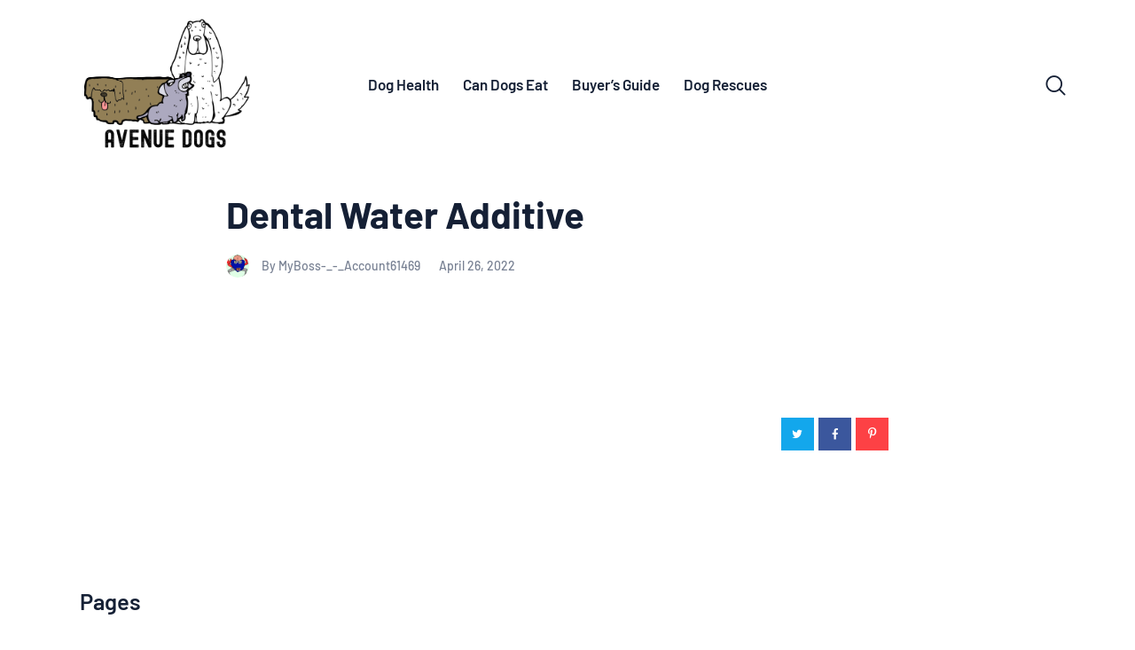

--- FILE ---
content_type: text/html; charset=UTF-8
request_url: https://avenuedogs.com/wpadcenter-ads/dental-water-additive
body_size: 13740
content:
<!DOCTYPE html>
<html dir="ltr" lang="en-US" prefix="og: https://ogp.me/ns#" prefix="og: https://ogp.me/ns#" class="no-js
									 scheme_default										">
<head>
			<meta charset="UTF-8">
		<meta name="viewport" content="width=device-width, initial-scale=1, maximum-scale=1">
		<meta name="format-detection" content="telephone=no">
		<link rel="profile" href="//gmpg.org/xfn/11">
		<link rel="pingback" href="https://avenuedogs.com/xmlrpc.php">
		
		<!-- All in One SEO 4.5.7.2 - aioseo.com -->
		<meta name="robots" content="max-image-preview:large" />
		<link rel="canonical" href="https://avenuedogs.com/wpadcenter-ads/dental-water-additive" />
		<meta name="generator" content="All in One SEO (AIOSEO) 4.5.7.2" />
		<meta property="og:locale" content="en_US" />
		<meta property="og:site_name" content="Avenue Dogs - Avenue Dogs" />
		<meta property="og:type" content="article" />
		<meta property="og:title" content="Dental Water Additive - Avenue Dogs" />
		<meta property="og:url" content="https://avenuedogs.com/wpadcenter-ads/dental-water-additive" />
		<meta property="og:image" content="https://avenuedogs.com/wp-content/uploads/2020/02/cropped-Avenue-Dogs.png" />
		<meta property="og:image:secure_url" content="https://avenuedogs.com/wp-content/uploads/2020/02/cropped-Avenue-Dogs.png" />
		<meta property="og:image:width" content="1080" />
		<meta property="og:image:height" content="759" />
		<meta property="article:published_time" content="2022-04-26T18:02:20+00:00" />
		<meta property="article:modified_time" content="2022-04-26T18:02:20+00:00" />
		<meta name="twitter:card" content="summary_large_image" />
		<meta name="twitter:title" content="Dental Water Additive - Avenue Dogs" />
		<meta name="twitter:image" content="https://avenuedogs.com/wp-content/uploads/2020/02/cropped-Avenue-Dogs.png" />
		<script type="application/ld+json" class="aioseo-schema">
			{"@context":"https:\/\/schema.org","@graph":[{"@type":"BreadcrumbList","@id":"https:\/\/avenuedogs.com\/wpadcenter-ads\/dental-water-additive#breadcrumblist","itemListElement":[{"@type":"ListItem","@id":"https:\/\/avenuedogs.com\/#listItem","position":1,"name":"Home","item":"https:\/\/avenuedogs.com\/","nextItem":"https:\/\/avenuedogs.com\/wpadcenter-ads\/dental-water-additive#listItem"},{"@type":"ListItem","@id":"https:\/\/avenuedogs.com\/wpadcenter-ads\/dental-water-additive#listItem","position":2,"name":"Dental Water Additive","previousItem":"https:\/\/avenuedogs.com\/#listItem"}]},{"@type":"Organization","@id":"https:\/\/avenuedogs.com\/#organization","name":"Avenue Dogs","url":"https:\/\/avenuedogs.com\/","logo":{"@type":"ImageObject","url":"https:\/\/avenuedogs.com\/wp-content\/uploads\/2020\/02\/cropped-Avenue-Dogs.png","@id":"https:\/\/avenuedogs.com\/wpadcenter-ads\/dental-water-additive\/#organizationLogo","width":1080,"height":759},"image":{"@id":"https:\/\/avenuedogs.com\/#organizationLogo"}},{"@type":"WebPage","@id":"https:\/\/avenuedogs.com\/wpadcenter-ads\/dental-water-additive#webpage","url":"https:\/\/avenuedogs.com\/wpadcenter-ads\/dental-water-additive","name":"Dental Water Additive - Avenue Dogs","inLanguage":"en-US","isPartOf":{"@id":"https:\/\/avenuedogs.com\/#website"},"breadcrumb":{"@id":"https:\/\/avenuedogs.com\/wpadcenter-ads\/dental-water-additive#breadcrumblist"},"datePublished":"2022-04-26T12:02:20-06:00","dateModified":"2022-04-26T12:02:20-06:00"},{"@type":"WebSite","@id":"https:\/\/avenuedogs.com\/#website","url":"https:\/\/avenuedogs.com\/","name":"Avenue Dogs","description":"Avenue Dogs","inLanguage":"en-US","publisher":{"@id":"https:\/\/avenuedogs.com\/#organization"}}]}
		</script>
		<!-- All in One SEO -->


<!-- Search Engine Optimization by Rank Math - https://rankmath.com/ -->
<title>Dental Water Additive - Avenue Dogs</title>
<meta name="robots" content="follow, index, max-snippet:-1, max-video-preview:-1, max-image-preview:large"/>
<link rel="canonical" href="https://avenuedogs.com/wpadcenter-ads/dental-water-additive" />
<meta property="og:locale" content="en_US" />
<meta property="og:type" content="article" />
<meta property="og:title" content="Dental Water Additive - Avenue Dogs" />
<meta property="og:url" content="https://avenuedogs.com/wpadcenter-ads/dental-water-additive" />
<meta property="og:site_name" content="Avenue Dogs" />
<meta name="twitter:card" content="summary_large_image" />
<meta name="twitter:title" content="Dental Water Additive - Avenue Dogs" />
<!-- /Rank Math WordPress SEO plugin -->

<link rel='dns-prefetch' href='//a.omappapi.com' />
<link rel='dns-prefetch' href='//fonts.googleapis.com' />
<link rel="alternate" type="application/rss+xml" title="Avenue Dogs &raquo; Feed" href="https://avenuedogs.com/feed" />
<link rel="alternate" type="application/rss+xml" title="Avenue Dogs &raquo; Comments Feed" href="https://avenuedogs.com/comments/feed" />
<meta property="og:url" content="https://avenuedogs.com/wpadcenter-ads/dental-water-additive "/>
			<meta property="og:title" content="Dental Water Additive" />
			<meta property="og:description" content="" />  
			<meta property="og:type" content="article" />		<!-- This site uses the Google Analytics by MonsterInsights plugin v9.11.1 - Using Analytics tracking - https://www.monsterinsights.com/ -->
							<script src="//www.googletagmanager.com/gtag/js?id=G-4E31PJK12W"  data-cfasync="false" data-wpfc-render="false" type="text/javascript" async></script>
			<script data-cfasync="false" data-wpfc-render="false" type="text/javascript">
				var mi_version = '9.11.1';
				var mi_track_user = true;
				var mi_no_track_reason = '';
								var MonsterInsightsDefaultLocations = {"page_location":"https:\/\/avenuedogs.com\/wpadcenter-ads\/dental-water-additive\/"};
								if ( typeof MonsterInsightsPrivacyGuardFilter === 'function' ) {
					var MonsterInsightsLocations = (typeof MonsterInsightsExcludeQuery === 'object') ? MonsterInsightsPrivacyGuardFilter( MonsterInsightsExcludeQuery ) : MonsterInsightsPrivacyGuardFilter( MonsterInsightsDefaultLocations );
				} else {
					var MonsterInsightsLocations = (typeof MonsterInsightsExcludeQuery === 'object') ? MonsterInsightsExcludeQuery : MonsterInsightsDefaultLocations;
				}

								var disableStrs = [
										'ga-disable-G-4E31PJK12W',
									];

				/* Function to detect opted out users */
				function __gtagTrackerIsOptedOut() {
					for (var index = 0; index < disableStrs.length; index++) {
						if (document.cookie.indexOf(disableStrs[index] + '=true') > -1) {
							return true;
						}
					}

					return false;
				}

				/* Disable tracking if the opt-out cookie exists. */
				if (__gtagTrackerIsOptedOut()) {
					for (var index = 0; index < disableStrs.length; index++) {
						window[disableStrs[index]] = true;
					}
				}

				/* Opt-out function */
				function __gtagTrackerOptout() {
					for (var index = 0; index < disableStrs.length; index++) {
						document.cookie = disableStrs[index] + '=true; expires=Thu, 31 Dec 2099 23:59:59 UTC; path=/';
						window[disableStrs[index]] = true;
					}
				}

				if ('undefined' === typeof gaOptout) {
					function gaOptout() {
						__gtagTrackerOptout();
					}
				}
								window.dataLayer = window.dataLayer || [];

				window.MonsterInsightsDualTracker = {
					helpers: {},
					trackers: {},
				};
				if (mi_track_user) {
					function __gtagDataLayer() {
						dataLayer.push(arguments);
					}

					function __gtagTracker(type, name, parameters) {
						if (!parameters) {
							parameters = {};
						}

						if (parameters.send_to) {
							__gtagDataLayer.apply(null, arguments);
							return;
						}

						if (type === 'event') {
														parameters.send_to = monsterinsights_frontend.v4_id;
							var hookName = name;
							if (typeof parameters['event_category'] !== 'undefined') {
								hookName = parameters['event_category'] + ':' + name;
							}

							if (typeof MonsterInsightsDualTracker.trackers[hookName] !== 'undefined') {
								MonsterInsightsDualTracker.trackers[hookName](parameters);
							} else {
								__gtagDataLayer('event', name, parameters);
							}
							
						} else {
							__gtagDataLayer.apply(null, arguments);
						}
					}

					__gtagTracker('js', new Date());
					__gtagTracker('set', {
						'developer_id.dZGIzZG': true,
											});
					if ( MonsterInsightsLocations.page_location ) {
						__gtagTracker('set', MonsterInsightsLocations);
					}
										__gtagTracker('config', 'G-4E31PJK12W', {"forceSSL":"true","link_attribution":"true"} );
										window.gtag = __gtagTracker;										(function () {
						/* https://developers.google.com/analytics/devguides/collection/analyticsjs/ */
						/* ga and __gaTracker compatibility shim. */
						var noopfn = function () {
							return null;
						};
						var newtracker = function () {
							return new Tracker();
						};
						var Tracker = function () {
							return null;
						};
						var p = Tracker.prototype;
						p.get = noopfn;
						p.set = noopfn;
						p.send = function () {
							var args = Array.prototype.slice.call(arguments);
							args.unshift('send');
							__gaTracker.apply(null, args);
						};
						var __gaTracker = function () {
							var len = arguments.length;
							if (len === 0) {
								return;
							}
							var f = arguments[len - 1];
							if (typeof f !== 'object' || f === null || typeof f.hitCallback !== 'function') {
								if ('send' === arguments[0]) {
									var hitConverted, hitObject = false, action;
									if ('event' === arguments[1]) {
										if ('undefined' !== typeof arguments[3]) {
											hitObject = {
												'eventAction': arguments[3],
												'eventCategory': arguments[2],
												'eventLabel': arguments[4],
												'value': arguments[5] ? arguments[5] : 1,
											}
										}
									}
									if ('pageview' === arguments[1]) {
										if ('undefined' !== typeof arguments[2]) {
											hitObject = {
												'eventAction': 'page_view',
												'page_path': arguments[2],
											}
										}
									}
									if (typeof arguments[2] === 'object') {
										hitObject = arguments[2];
									}
									if (typeof arguments[5] === 'object') {
										Object.assign(hitObject, arguments[5]);
									}
									if ('undefined' !== typeof arguments[1].hitType) {
										hitObject = arguments[1];
										if ('pageview' === hitObject.hitType) {
											hitObject.eventAction = 'page_view';
										}
									}
									if (hitObject) {
										action = 'timing' === arguments[1].hitType ? 'timing_complete' : hitObject.eventAction;
										hitConverted = mapArgs(hitObject);
										__gtagTracker('event', action, hitConverted);
									}
								}
								return;
							}

							function mapArgs(args) {
								var arg, hit = {};
								var gaMap = {
									'eventCategory': 'event_category',
									'eventAction': 'event_action',
									'eventLabel': 'event_label',
									'eventValue': 'event_value',
									'nonInteraction': 'non_interaction',
									'timingCategory': 'event_category',
									'timingVar': 'name',
									'timingValue': 'value',
									'timingLabel': 'event_label',
									'page': 'page_path',
									'location': 'page_location',
									'title': 'page_title',
									'referrer' : 'page_referrer',
								};
								for (arg in args) {
																		if (!(!args.hasOwnProperty(arg) || !gaMap.hasOwnProperty(arg))) {
										hit[gaMap[arg]] = args[arg];
									} else {
										hit[arg] = args[arg];
									}
								}
								return hit;
							}

							try {
								f.hitCallback();
							} catch (ex) {
							}
						};
						__gaTracker.create = newtracker;
						__gaTracker.getByName = newtracker;
						__gaTracker.getAll = function () {
							return [];
						};
						__gaTracker.remove = noopfn;
						__gaTracker.loaded = true;
						window['__gaTracker'] = __gaTracker;
					})();
									} else {
										console.log("");
					(function () {
						function __gtagTracker() {
							return null;
						}

						window['__gtagTracker'] = __gtagTracker;
						window['gtag'] = __gtagTracker;
					})();
									}
			</script>
							<!-- / Google Analytics by MonsterInsights -->
		<script data-optimized="1" type="text/javascript">window._wpemojiSettings={"baseUrl":"https:\/\/s.w.org\/images\/core\/emoji\/14.0.0\/72x72\/","ext":".png","svgUrl":"https:\/\/s.w.org\/images\/core\/emoji\/14.0.0\/svg\/","svgExt":".svg","source":{"concatemoji":"https:\/\/avenuedogs.com\/wp-includes\/js\/wp-emoji-release.min.js?ver=6.4.7"}};
/*! This file is auto-generated */
!function(i,n){var o,s,e;function c(e){try{var t={supportTests:e,timestamp:(new Date).valueOf()};sessionStorage.setItem(o,JSON.stringify(t))}catch(e){}}function p(e,t,n){e.clearRect(0,0,e.canvas.width,e.canvas.height),e.fillText(t,0,0);var t=new Uint32Array(e.getImageData(0,0,e.canvas.width,e.canvas.height).data),r=(e.clearRect(0,0,e.canvas.width,e.canvas.height),e.fillText(n,0,0),new Uint32Array(e.getImageData(0,0,e.canvas.width,e.canvas.height).data));return t.every(function(e,t){return e===r[t]})}function u(e,t,n){switch(t){case"flag":return n(e,"\ud83c\udff3\ufe0f\u200d\u26a7\ufe0f","\ud83c\udff3\ufe0f\u200b\u26a7\ufe0f")?!1:!n(e,"\ud83c\uddfa\ud83c\uddf3","\ud83c\uddfa\u200b\ud83c\uddf3")&&!n(e,"\ud83c\udff4\udb40\udc67\udb40\udc62\udb40\udc65\udb40\udc6e\udb40\udc67\udb40\udc7f","\ud83c\udff4\u200b\udb40\udc67\u200b\udb40\udc62\u200b\udb40\udc65\u200b\udb40\udc6e\u200b\udb40\udc67\u200b\udb40\udc7f");case"emoji":return!n(e,"\ud83e\udef1\ud83c\udffb\u200d\ud83e\udef2\ud83c\udfff","\ud83e\udef1\ud83c\udffb\u200b\ud83e\udef2\ud83c\udfff")}return!1}function f(e,t,n){var r="undefined"!=typeof WorkerGlobalScope&&self instanceof WorkerGlobalScope?new OffscreenCanvas(300,150):i.createElement("canvas"),a=r.getContext("2d",{willReadFrequently:!0}),o=(a.textBaseline="top",a.font="600 32px Arial",{});return e.forEach(function(e){o[e]=t(a,e,n)}),o}function t(e){var t=i.createElement("script");t.src=e,t.defer=!0,i.head.appendChild(t)}"undefined"!=typeof Promise&&(o="wpEmojiSettingsSupports",s=["flag","emoji"],n.supports={everything:!0,everythingExceptFlag:!0},e=new Promise(function(e){i.addEventListener("DOMContentLoaded",e,{once:!0})}),new Promise(function(t){var n=function(){try{var e=JSON.parse(sessionStorage.getItem(o));if("object"==typeof e&&"number"==typeof e.timestamp&&(new Date).valueOf()<e.timestamp+604800&&"object"==typeof e.supportTests)return e.supportTests}catch(e){}return null}();if(!n){if("undefined"!=typeof Worker&&"undefined"!=typeof OffscreenCanvas&&"undefined"!=typeof URL&&URL.createObjectURL&&"undefined"!=typeof Blob)try{var e="postMessage("+f.toString()+"("+[JSON.stringify(s),u.toString(),p.toString()].join(",")+"));",r=new Blob([e],{type:"text/javascript"}),a=new Worker(URL.createObjectURL(r),{name:"wpTestEmojiSupports"});return void(a.onmessage=function(e){c(n=e.data),a.terminate(),t(n)})}catch(e){}c(n=f(s,u,p))}t(n)}).then(function(e){for(var t in e)n.supports[t]=e[t],n.supports.everything=n.supports.everything&&n.supports[t],"flag"!==t&&(n.supports.everythingExceptFlag=n.supports.everythingExceptFlag&&n.supports[t]);n.supports.everythingExceptFlag=n.supports.everythingExceptFlag&&!n.supports.flag,n.DOMReady=!1,n.readyCallback=function(){n.DOMReady=!0}}).then(function(){return e}).then(function(){var e;n.supports.everything||(n.readyCallback(),(e=n.source||{}).concatemoji?t(e.concatemoji):e.wpemoji&&e.twemoji&&(t(e.twemoji),t(e.wpemoji)))}))}((window,document),window._wpemojiSettings)</script>

<link data-optimized="2" rel="stylesheet" href="https://avenuedogs.com/wp-content/litespeed/css/663baf29d406008223f105054061a84a.css?ver=d3e6a" />




































<script type="text/javascript" src="https://avenuedogs.com/wp-includes/js/jquery/jquery.min.js?ver=3.7.1" id="jquery-core-js"></script>
<script data-optimized="1" type="text/javascript" src="https://avenuedogs.com/wp-content/litespeed/js/b4ea5763315dde0d6a26d04c777c2555.js?ver=f308d" id="jquery-migrate-js"></script>
<script type="text/javascript" src="https://avenuedogs.com/wp-content/plugins/google-analytics-for-wordpress/assets/js/frontend-gtag.min.js?ver=9.11.1" id="monsterinsights-frontend-script-js" async="async" data-wp-strategy="async"></script>
<script data-cfasync="false" data-wpfc-render="false" type="text/javascript" id='monsterinsights-frontend-script-js-extra'>/* <![CDATA[ */
var monsterinsights_frontend = {"js_events_tracking":"true","download_extensions":"doc,pdf,ppt,zip,xls,docx,pptx,xlsx","inbound_paths":"[{\"path\":\"\\\/recommend\\\/\",\"label\":\"affiliate\"}]","home_url":"https:\/\/avenuedogs.com","hash_tracking":"false","v4_id":"G-4E31PJK12W"};/* ]]> */
</script>
<script data-optimized="1" type="text/javascript" id="track-the-click-js-extra">var ajax_var={"nonce":"2ad56ae83a"};var ttc_data={"proBeacon":""}</script>
<script data-optimized="1" type="text/javascript" src="https://avenuedogs.com/wp-content/litespeed/js/346201a762107ad088c18c8bd71d6633.js?ver=5b8f9" id="track-the-click-js" data-noptimize='true'></script>
<script data-optimized="1" type="text/javascript" id="track-the-click-js-after" data-noptimize='true'>function getHomeURL(){return"https://avenuedogs.com"}
function getPostID(){return 700}
function showClickCounts(){return!1}
function getClicksToGA(){return!0}</script>
<script data-optimized="1" type="text/javascript" src="https://avenuedogs.com/wp-content/litespeed/js/b9d795e0866af5f5ee9f6f458c631628.js?ver=f74ae" id="track-the-click-ga-js"></script>
<script data-optimized="1" type="text/javascript" id="__ytprefs__-js-extra">var _EPYT_={"ajaxurl":"https:\/\/avenuedogs.com\/wp-admin\/admin-ajax.php","security":"f956881e33","gallery_scrolloffset":"20","eppathtoscripts":"https:\/\/avenuedogs.com\/wp-content\/plugins\/youtube-embed-plus\/scripts\/","eppath":"https:\/\/avenuedogs.com\/wp-content\/plugins\/youtube-embed-plus\/","epresponsiveselector":"[\"iframe.__youtube_prefs__\",\"iframe[src*='youtube.com']\",\"iframe[src*='youtube-nocookie.com']\",\"iframe[data-ep-src*='youtube.com']\",\"iframe[data-ep-src*='youtube-nocookie.com']\",\"iframe[data-ep-gallerysrc*='youtube.com']\"]","epdovol":"1","version":"14.2.1","evselector":"iframe.__youtube_prefs__[src], iframe[src*=\"youtube.com\/embed\/\"], iframe[src*=\"youtube-nocookie.com\/embed\/\"]","ajax_compat":"","maxres_facade":"eager","ytapi_load":"light","pause_others":"","stopMobileBuffer":"1","facade_mode":"1","not_live_on_channel":"","vi_active":"","vi_js_posttypes":[]}</script>
<script data-optimized="1" type="text/javascript" src="https://avenuedogs.com/wp-content/litespeed/js/a44e87c8c700e85b95e18ca8d37cd40d.js?ver=bfd10" id="__ytprefs__-js"></script>
<link rel="https://api.w.org/" href="https://avenuedogs.com/wp-json/" /><link rel="alternate" type="application/json" href="https://avenuedogs.com/wp-json/wp/v2/wpadcenter-ads/700" /><link rel="EditURI" type="application/rsd+xml" title="RSD" href="https://avenuedogs.com/xmlrpc.php?rsd" />
<meta name="generator" content="WordPress 6.4.7" />
<link rel='shortlink' href='https://avenuedogs.com/?p=700' />
<link rel="alternate" type="application/json+oembed" href="https://avenuedogs.com/wp-json/oembed/1.0/embed?url=https%3A%2F%2Favenuedogs.com%2Fwpadcenter-ads%2Fdental-water-additive" />
<link rel="alternate" type="text/xml+oembed" href="https://avenuedogs.com/wp-json/oembed/1.0/embed?url=https%3A%2F%2Favenuedogs.com%2Fwpadcenter-ads%2Fdental-water-additive&#038;format=xml" />

		<!-- GA Google Analytics @ https://m0n.co/ga -->
		<script>
			(function(i,s,o,g,r,a,m){i['GoogleAnalyticsObject']=r;i[r]=i[r]||function(){
			(i[r].q=i[r].q||[]).push(arguments)},i[r].l=1*new Date();a=s.createElement(o),
			m=s.getElementsByTagName(o)[0];a.async=1;a.src=g;m.parentNode.insertBefore(a,m)
			})(window,document,'script','https://www.google-analytics.com/analytics.js','ga');
			ga('create', 'UA-137715029-2', 'auto');
			ga('send', 'pageview');
		</script>

				

	<script>ttcga('create','UA-137715029-2','auto');ttcga('set','transport','beacon');ttcga('send','pageview')</script>
		
		<script data-optimized="1" type="text/javascript">function addCopy(){var body_element=document.getElementsByTagName('body')[0];var selectedtext=window.getSelection();var copiedtext='';var newdiv=document.createElement('div');newdiv.style.position='absolute';newdiv.style.left='-99999px';body_element.appendChild(newdiv);newdiv.innerHTML=copiedtext;selectedtext.selectAllChildren(newdiv);window.setTimeout(function(){body_element.removeChild(newdiv)},0)}
document.oncopy=addCopy</script>		
				<script>document.documentElement.className=document.documentElement.className.replace('no-js','js')</script>
				
		<link rel="icon" href="https://avenuedogs.com/wp-content/uploads/2020/02/cropped-flavacon_AVEDOGS-32x32.png" sizes="32x32" />
<link rel="icon" href="https://avenuedogs.com/wp-content/uploads/2020/02/cropped-flavacon_AVEDOGS-192x192.png" sizes="192x192" />
<link rel="apple-touch-icon" href="https://avenuedogs.com/wp-content/uploads/2020/02/cropped-flavacon_AVEDOGS-180x180.png" />
<meta name="msapplication-TileImage" content="https://avenuedogs.com/wp-content/uploads/2020/02/cropped-flavacon_AVEDOGS-270x270.png" />
		
		</head>

<body data-rsssl=1 class="wpadcenter-ads-template-default single single-wpadcenter-ads postid-700 wp-custom-logo ua_chrome body_tag scheme_default blog_mode_post body_style_wide is_single sidebar_hide trx_addons_present header_type_center header_style_header-custom-header-default header_position_default menu_style_top no_layout">

	
	<div class="body_wrap">
                <div id="container" class="page_wrap ">
			<header class="top_panel top_panel_center
	 without_bg_image">
	<div class="top_panel_navi sc_layouts_row sc_layouts_row_type_compact sc_layouts_row_fixed_always
			sc_layouts_row_fixed
		">
	<div class="content_wrap_full">
		<div class="columns_wrap columns_fluid">
			<div class="sc_layouts_column sc_layouts_column_align_left sc_layouts_column_icons_position_left sc_layouts_column_fluid column-3_12">
				<div class="sc_layouts_item logo">
					<a class="sc_layouts_logo" href="https://avenuedogs.com/" data-wpel-link="internal">
		<img  alt="" width="1080" height="759" data-src="//avenuedogs.com/wp-content/uploads/2020/02/cropped-Avenue-Dogs.png" class="lazyload" src="[data-uri]"><noscript><img src="//avenuedogs.com/wp-content/uploads/2020/02/cropped-Avenue-Dogs.png" alt="" width="1080" height="759"></noscript>	</a>
					</div></div><div class="sc_layouts_column sc_layouts_column_align_center sc_layouts_column_icons_position_center sc_layouts_column_fluid column-6_12"><div class="sc_layouts_item menu"><nav itemscope itemtype="http://schema.org/SiteNavigationElement" class="menu_main_nav_area sc_layouts_menu sc_layouts_menu_default sc_layouts_hide_on_mobile"><ul id="menu_main" class="sc_layouts_menu_nav menu_main_nav"><li id="menu-item-1113" class="menu-item menu-item-type-taxonomy menu-item-object-category menu-item-1113"><a href="https://avenuedogs.com/category/dog-heath" data-wpel-link="internal"><span>Dog Health</span></a></li><li id="menu-item-1114" class="menu-item menu-item-type-taxonomy menu-item-object-category menu-item-1114"><a href="https://avenuedogs.com/category/can-dogs-eat" data-wpel-link="internal"><span>Can Dogs Eat</span></a></li><li id="menu-item-1115" class="menu-item menu-item-type-taxonomy menu-item-object-category menu-item-1115"><a href="https://avenuedogs.com/category/buyers-guide" data-wpel-link="internal"><span>Buyer&#8217;s Guide</span></a></li><li id="menu-item-1499" class="menu-item menu-item-type-taxonomy menu-item-object-category menu-item-1499"><a href="https://avenuedogs.com/category/dog-rescues" data-wpel-link="internal"><span>Dog Rescues</span></a></li></ul></nav>					<div class="sc_layouts_iconed_text sc_layouts_menu_mobile_button">
						<a class="sc_layouts_item_link sc_layouts_iconed_text_link" href="#">
							<span class="sc_layouts_item_icon sc_layouts_iconed_text_icon trx_addons_icon-menu"></span>
						</a>
					</div>
				</div>

			</div><div class="sc_layouts_column sc_layouts_column_align_right sc_layouts_column_icons_position_left sc_layouts_column_fluid column-3_12">
				<div class="sc_layouts_item">
				</div><div class="sc_layouts_item last">
						<div class="search_wrap search_style_fullscreen header_search">
	<div class="search_form_wrap">
		<form role="search" method="get" class="search_form" action="https://avenuedogs.com/">
			<input type="text" class="search_field" placeholder="Type words and hit enter" value="" name="s">
			<button type="submit" class="search_submit trx_addons_icon-search"></button>
							<a class="search_close icon-close"></a>
					</form>
	</div>
	</div>					</div>
								</div>
					</div><!-- /.columns_wrap -->
	</div><!-- /.content_wrap -->
</div><!-- /.top_panel_navi -->
	<div class="top_panel_title sc_layouts_row sc_layouts_row_type_normal">
		<div class="content_wrap">
			<div class="sc_layouts_column sc_layouts_column_align_left">
				<div class="sc_layouts_item">
					<div class="sc_layouts_title sc_align_left">
												<div class="sc_layouts_title_title">
														<h1 itemprop="headline" class="sc_layouts_title_caption">
								Dental Water Additive							</h1>
													</div>


						                            <div class="sc_layouts_title_meta">
                                		<div class="post_meta">
										<a class="post_meta_item post_author" rel="author" href="https://avenuedogs.com/author/myboss-_-_account61469" data-wpel-link="internal">
                                <span class="author_avatar_meta">
                                    <img alt='' src="//avenuedogs.com/wp-content/plugins/a3-lazy-load/assets/images/lazy_placeholder.gif" data-lazy-type="image" data-src='https://secure.gravatar.com/avatar/10665c9c8554e0e53dd6ac76958cee72?s=35&#038;d=monsterid&#038;r=g' srcset="" data-srcset='https://secure.gravatar.com/avatar/10665c9c8554e0e53dd6ac76958cee72?s=70&#038;d=monsterid&#038;r=g 2x' class='lazy lazy-hidden avatar avatar-35 photo' height='35' width='35' decoding='async'/><noscript><img alt=''  data-srcset='https://secure.gravatar.com/avatar/10665c9c8554e0e53dd6ac76958cee72?s=70&#038;d=monsterid&#038;r=g 2x'  height='35' width='35' decoding='async' data-src='https://secure.gravatar.com/avatar/10665c9c8554e0e53dd6ac76958cee72?s=35&#038;d=monsterid&#038;r=g' class='avatar avatar-35 photo lazyload' src='[data-uri]' /><noscript><img alt='' src='https://secure.gravatar.com/avatar/10665c9c8554e0e53dd6ac76958cee72?s=35&#038;d=monsterid&#038;r=g' srcset='https://secure.gravatar.com/avatar/10665c9c8554e0e53dd6ac76958cee72?s=70&#038;d=monsterid&#038;r=g 2x' class='avatar avatar-35 photo' height='35' width='35' decoding='async'/></noscript></noscript>                                </span><!-- .author_avatar -->By MyBoss-_-_Account61469							</a>
													<span class="post_meta_item post_date
							 date updated							"
							 itemprop="datePublished"						>
							April 26, 2022						</span>
								</div><!-- .post_meta -->
		                            </div>
                            					</div>
				</div>
			</div>
		</div>
	</div>
	</header>
<div class="menu_mobile_overlay"></div>
<div class="menu_mobile menu_mobile_fullscreen">
	<div class="menu_mobile_inner">
		<a class="menu_mobile_close icon-cancel"></a>
		<nav itemscope itemtype="http://schema.org/SiteNavigationElement" class="menu_mobile_nav_area  _default "><ul id="menu_mobile" class=" menu_mobile_nav"><li id="menu_mobile-item-1113" class="menu-item menu-item-type-taxonomy menu-item-object-category menu-item-1113"><a href="https://avenuedogs.com/category/dog-heath" data-wpel-link="internal"><span>Dog Health</span></a></li><li id="menu_mobile-item-1114" class="menu-item menu-item-type-taxonomy menu-item-object-category menu-item-1114"><a href="https://avenuedogs.com/category/can-dogs-eat" data-wpel-link="internal"><span>Can Dogs Eat</span></a></li><li id="menu_mobile-item-1115" class="menu-item menu-item-type-taxonomy menu-item-object-category menu-item-1115"><a href="https://avenuedogs.com/category/buyers-guide" data-wpel-link="internal"><span>Buyer&#8217;s Guide</span></a></li><li id="menu_mobile-item-1499" class="menu-item menu-item-type-taxonomy menu-item-object-category menu-item-1499"><a href="https://avenuedogs.com/category/dog-rescues" data-wpel-link="internal"><span>Dog Rescues</span></a></li></ul></nav>	</div>
</div>

			<div class="page_content_wrap
            
            ">



                

								<div class="content_wrap">
				


					<div class="content">
						
<article id="post-700" 
									class="post_item_single post_type_wpadcenter-ads post_format_ post-700 wpadcenter-ads type-wpadcenter-ads status-publish hentry wpadcenter-adgroups-amazon"			itemscope="itemscope" 
			itemprop="articleBody" 
			itemtype="http://schema.org/Article" 
			itemid="https://avenuedogs.com/wpadcenter-ads/dental-water-additive"
			content="Dental Water Additive"
										>
	<div class="structured_data_snippets">
		<meta itemprop="headline" content="Dental Water Additive">
		<meta itemprop="datePublished" content="2022-04-26">
		<meta itemprop="dateModified" content="2022-04-26">
		<div itemscope itemprop="publisher" itemtype="https://schema.org/Organization">
			<meta itemprop="name" content="Avenue Dogs">
			<meta itemprop="telephone" content="">
			<meta itemprop="address" content="">
							<meta itemprop="logo" itemtype="https://schema.org/ImageObject" content="//avenuedogs.com/wp-content/uploads/2020/02/cropped-Avenue-Dogs.png">
						</div>
					<div itemscope itemprop="author" itemtype="https://schema.org/Person">
				<meta itemprop="name" content="MyBoss-_-_Account61469">
			</div>
				</div>
		<div class="post_content post_content_single entry-content" itemprop="mainEntityOfPage">
					<div class="post_meta post_meta_single">
			<span class="post_meta_item post_share"><div class="socials_share socials_size_tiny socials_type_block socials_dir_horizontal socials_wrap"><span class="social_items"><a class="social_item social_item_popup" href="https://twitter.com/intent/tweet?text=Dental+Water+Additive&#038;url=https%3A%2F%2Favenuedogs.com%2Fwpadcenter-ads%2Fdental-water-additive" data-link="https://twitter.com/intent/tweet?text=Dental Water Additive&amp;url=https%3A%2F%2Favenuedogs.com%2Fwpadcenter-ads%2Fdental-water-additive" data-count="twitter" data-wpel-link="external" rel="nofollow external noopener sponsored"><span class="social_icon social_icon_twitter sc_icon_type_icons"><span class="trx_addons_icon-twitter"></span></span></a><a class="social_item social_item_popup" href="http://www.facebook.com/sharer/sharer.php?u=https%3A%2F%2Favenuedogs.com%2Fwpadcenter-ads%2Fdental-water-additive" data-link="http://www.facebook.com/sharer/sharer.php?u=https%3A%2F%2Favenuedogs.com%2Fwpadcenter-ads%2Fdental-water-additive" data-count="facebook" data-wpel-link="external" rel="nofollow external noopener sponsored"><span class="social_icon social_icon_facebook sc_icon_type_icons"><span class="trx_addons_icon-facebook"></span></span></a><a class="social_item" data-pin-do="buttonPin" data-pin-media="" data-pin-url="https://avenuedogs.com/wpadcenter-ads/dental-water-additive" data-pin-description="Dental Water Additive" data-pin-custom="true" nopopup="true" href="http://pinterest.com/pin/create/button/" target="_blank" data-count="pinterest" data-wpel-link="external" rel="nofollow external noopener sponsored"><span class="social_icon social_icon_pinterest sc_icon_type_icons"><span class="trx_addons_icon-pinterest"></span></span></a></span></div></span>			</div>
				</div><!-- .entry-content -->

	</article>
					</div><!-- </.content> -->

											</div><!-- </.content_wrap> -->
									</div><!-- </.page_content_wrap> -->

			<footer class="footer_wrap footer_default
				">
			<div class="footer_widgets_wrap widget_area sc_layouts_row sc_layouts_row_type_normal">
			<div class="footer_widgets_inner widget_area_inner">
									<div class="content_wrap">
					<aside id="pages-3" class="widget widget_pages"><h5 class="widget_title">Pages</h5>
			<ul>
				<li class="page_item page-item-3"><a href="https://avenuedogs.com/privacy-policy" data-wpel-link="internal">Privacy Policy</a></li>
<li class="page_item page-item-177"><a href="https://avenuedogs.com/site-map" data-wpel-link="internal">Site Map</a></li>
			</ul>

			</aside>					</div><!-- /.content_wrap -->
								</div><!-- /.footer_widgets_inner -->
		</div><!-- /.footer_widgets_wrap -->
		 
<div class="footer_copyright_wrap">
	<div class="footer_copyright_inner">
		<div class="content_wrap">
			<div class="copyright_text">
			Copyright &copy; 2026 by ThemeREX. All rights reserved.			</div>
            <a href="#" class="trx_addons_scroll_to_top trx_addons_icon-up" title="Scroll to top"></a>		</div>
	</div>
</div>
</footer><!-- /.footer_wrap -->

		</div><!-- /.page_wrap -->

	</div><!-- /.body_wrap -->

    
	<script data-optimized="1" type="text/javascript" src="https://avenuedogs.com/wp-content/litespeed/js/bcc1aba7f2669b0734c18652b22690ef.js?ver=b0746" id="themerex-masonry-js"></script>
<script data-optimized="1" type="text/javascript" src="https://avenuedogs.com/wp-content/litespeed/js/a11ebd93af6f48ab57dc95c8ac75b433.js?ver=a2584" id="themerex-option-js"></script>
<script data-optimized="1" type="text/javascript" src="https://avenuedogs.com/wp-content/litespeed/js/686254282062d742ab4be5a1f63b1232.js?ver=b1232" id="superfish-js"></script>
<script data-optimized="1" type="text/javascript" src="https://avenuedogs.com/wp-content/litespeed/js/af098a480224d8b1d281072036f5a5d2.js?ver=63b6b" id="swv-js"></script>
<script data-optimized="1" type="text/javascript" id="contact-form-7-js-extra">var wpcf7={"api":{"root":"https:\/\/avenuedogs.com\/wp-json\/","namespace":"contact-form-7\/v1"},"cached":"1"}</script>
<script data-optimized="1" type="text/javascript" src="https://avenuedogs.com/wp-content/litespeed/js/65a52537bb239ac5f8b745c4c70427e7.js?ver=306df" id="contact-form-7-js"></script>
<script data-optimized="1" type="text/javascript" id="ta_main_js-js-extra">var thirsty_global_vars={"home_url":"\/\/avenuedogs.com","ajax_url":"https:\/\/avenuedogs.com\/wp-admin\/admin-ajax.php","link_fixer_enabled":"yes","link_prefix":"recommends","link_prefixes":{"1":"recommends"},"post_id":"700","enable_record_stats":"yes","enable_js_redirect":"yes","disable_thirstylink_class":""}</script>
<script data-optimized="1" type="text/javascript" src="https://avenuedogs.com/wp-content/litespeed/js/af47d2f5aa217ab6ffe185695d7f6b1f.js?ver=3c1ae" id="ta_main_js-js"></script>
<script data-optimized="1" type="text/javascript" src="https://avenuedogs.com/wp-content/litespeed/js/57e81b70e19c92c0812214cda92725f1.js?ver=725f1" id="jquery-swiper-js"></script>
<script data-optimized="1" type="text/javascript" src="https://avenuedogs.com/wp-content/litespeed/js/c97be5754f4bbbb81c7ff3bde383ea81.js?ver=3ea81" id="magnific-popup-js"></script>
<script data-optimized="1" type="text/javascript" id="trx_addons-js-extra">var TRX_ADDONS_STORAGE={"ajax_url":"https:\/\/avenuedogs.com\/wp-admin\/admin-ajax.php","ajax_nonce":"0ab5c2bc7f","site_url":"https:\/\/avenuedogs.com","post_id":"700","vc_edit_mode":"0","popup_engine":"magnific","scroll_progress":"hide","animate_inner_links":"0","add_target_blank":"0","menu_collapse":"0","menu_collapse_icon":"trx_addons_icon-ellipsis-vert","user_logged_in":"0","email_mask":"^([a-zA-Z0-9_\\-]+\\.)*[a-zA-Z0-9_\\-]+@[a-z0-9_\\-]+(\\.[a-z0-9_\\-]+)*\\.[a-z]{2,6}$","msg_ajax_error":"Invalid server answer!","msg_magnific_loading":"Loading image","msg_magnific_error":"Error loading image","msg_error_like":"Error saving your like! Please, try again later.","msg_field_name_empty":"The name can't be empty","msg_field_email_empty":"Too short (or empty) email address","msg_field_email_not_valid":"Invalid email address","msg_field_text_empty":"The message text can't be empty","msg_search_error":"Search error! Try again later.","msg_send_complete":"Send message complete!","msg_send_error":"Transmit failed!","msg_validation_error":"Error data validation!","msg_name_empty":"The name can't be empty","msg_name_long":"Too long name","msg_email_empty":"Too short (or empty) email address","msg_email_long":"E-mail address is too long","msg_email_not_valid":"E-mail address is invalid","msg_text_empty":"The message text can't be empty","ajax_views":"","menu_cache":[".menu_mobile_inner > nav > ul"],"login_via_ajax":"1","msg_login_empty":"The Login field can't be empty","msg_login_long":"The Login field is too long","msg_password_empty":"The password can't be empty and shorter then 4 characters","msg_password_long":"The password is too long","msg_login_success":"Login success! The page should be reloaded in 3 sec.","msg_login_error":"Login failed!","msg_not_agree":"Please, read and check 'Terms and Conditions'","msg_password_not_equal":"The passwords in both fields are not equal","msg_registration_success":"Registration success! Please log in!","msg_registration_error":"Registration failed!","shapes_url":"https:\/\/avenuedogs.com\/wp-content\/themes\/gutentype\/trx_addons\/css\/shapes\/","msg_rating_already_marked":"You have already rated this post with mark {{X}}","scroll_to_anchor":"1","update_location_from_anchor":"0","msg_sc_googlemap_not_avail":"Googlemap service is not available","msg_sc_googlemap_geocoder_error":"Error while geocode address"}</script>
<script data-optimized="1" type="text/javascript" src="https://avenuedogs.com/wp-content/litespeed/js/571c0f6cd138fac9452bcea479f33ba4.js?ver=33ba4" id="trx_addons-js"></script>
<script>(function(d){var s=d.createElement("script");s.type="text/javascript";s.src="https://a.omappapi.com/app/js/api.min.js";s.async=!0;s.id="omapi-script";d.getElementsByTagName("head")[0].appendChild(s)})(document)</script><script data-optimized="1" type="text/javascript" id="jquery-lazyloadxt-js-extra">var a3_lazyload_params={"apply_images":"1","apply_videos":"1"}</script>
<script data-optimized="1" type="text/javascript" src="https://avenuedogs.com/wp-content/litespeed/js/ab5eee14e9154c7237b30aecaeb7bb84.js?ver=7c59c" id="jquery-lazyloadxt-js"></script>
<script data-optimized="1" type="text/javascript" src="https://avenuedogs.com/wp-content/litespeed/js/d9f7e3afb9597757bd706d8273550f99.js?ver=521b6" id="jquery-lazyloadxt-srcset-js"></script>
<script data-optimized="1" type="text/javascript" id="jquery-lazyloadxt-extend-js-extra">var a3_lazyload_extend_params={"edgeY":"0","horizontal_container_classnames":""}</script>
<script data-optimized="1" type="text/javascript" src="https://avenuedogs.com/wp-content/litespeed/js/0be1ee06c30aa4ddff7b8d065d127a23.js?ver=79d76" id="jquery-lazyloadxt-extend-js"></script>
<script data-optimized="1" type="text/javascript" src="https://avenuedogs.com/wp-content/litespeed/js/e2578613db63ffc4e8d4c1215cb920df.js?ver=e8a04" id="smush-lazy-load-js"></script>
<script data-optimized="1" type="text/javascript" src="https://avenuedogs.com/wp-content/litespeed/js/427d914c4fab4885d4d7c759e494b1ec.js?ver=e6697" id="__ytprefsfitvids__-js"></script>
<script data-optimized="1" type="text/javascript" id="gutentype-init-js-extra">var GUTENTYPE_STORAGE={"ajax_url":"https:\/\/avenuedogs.com\/wp-admin\/admin-ajax.php","ajax_nonce":"0ab5c2bc7f","site_url":"https:\/\/avenuedogs.com","theme_url":"https:\/\/avenuedogs.com\/wp-content\/themes\/gutentype\/","site_scheme":"scheme_default","user_logged_in":"","mobile_layout_width":"767","mobile_device":"","menu_side_stretch":"","menu_side_icons":"1","background_video":"","use_mediaelements":"1","admin_mode":"","msg_ajax_error":"Invalid server answer!","alter_link_color":"#fe7259","button_hover":"default"}</script>
<script data-optimized="1" type="text/javascript" src="https://avenuedogs.com/wp-content/litespeed/js/96f0ac78c8326155a790d687e3003a2b.js?ver=03a2b" id="gutentype-init-js"></script>
<script data-optimized="1" type="text/javascript" id="mediaelement-core-js-before">var mejsL10n={"language":"en","strings":{"mejs.download-file":"Download File","mejs.install-flash":"You are using a browser that does not have Flash player enabled or installed. Please turn on your Flash player plugin or download the latest version from https:\/\/get.adobe.com\/flashplayer\/","mejs.fullscreen":"Fullscreen","mejs.play":"Play","mejs.pause":"Pause","mejs.time-slider":"Time Slider","mejs.time-help-text":"Use Left\/Right Arrow keys to advance one second, Up\/Down arrows to advance ten seconds.","mejs.live-broadcast":"Live Broadcast","mejs.volume-help-text":"Use Up\/Down Arrow keys to increase or decrease volume.","mejs.unmute":"Unmute","mejs.mute":"Mute","mejs.volume-slider":"Volume Slider","mejs.video-player":"Video Player","mejs.audio-player":"Audio Player","mejs.captions-subtitles":"Captions\/Subtitles","mejs.captions-chapters":"Chapters","mejs.none":"None","mejs.afrikaans":"Afrikaans","mejs.albanian":"Albanian","mejs.arabic":"Arabic","mejs.belarusian":"Belarusian","mejs.bulgarian":"Bulgarian","mejs.catalan":"Catalan","mejs.chinese":"Chinese","mejs.chinese-simplified":"Chinese (Simplified)","mejs.chinese-traditional":"Chinese (Traditional)","mejs.croatian":"Croatian","mejs.czech":"Czech","mejs.danish":"Danish","mejs.dutch":"Dutch","mejs.english":"English","mejs.estonian":"Estonian","mejs.filipino":"Filipino","mejs.finnish":"Finnish","mejs.french":"French","mejs.galician":"Galician","mejs.german":"German","mejs.greek":"Greek","mejs.haitian-creole":"Haitian Creole","mejs.hebrew":"Hebrew","mejs.hindi":"Hindi","mejs.hungarian":"Hungarian","mejs.icelandic":"Icelandic","mejs.indonesian":"Indonesian","mejs.irish":"Irish","mejs.italian":"Italian","mejs.japanese":"Japanese","mejs.korean":"Korean","mejs.latvian":"Latvian","mejs.lithuanian":"Lithuanian","mejs.macedonian":"Macedonian","mejs.malay":"Malay","mejs.maltese":"Maltese","mejs.norwegian":"Norwegian","mejs.persian":"Persian","mejs.polish":"Polish","mejs.portuguese":"Portuguese","mejs.romanian":"Romanian","mejs.russian":"Russian","mejs.serbian":"Serbian","mejs.slovak":"Slovak","mejs.slovenian":"Slovenian","mejs.spanish":"Spanish","mejs.swahili":"Swahili","mejs.swedish":"Swedish","mejs.tagalog":"Tagalog","mejs.thai":"Thai","mejs.turkish":"Turkish","mejs.ukrainian":"Ukrainian","mejs.vietnamese":"Vietnamese","mejs.welsh":"Welsh","mejs.yiddish":"Yiddish"}}</script>
<script data-optimized="1" type="text/javascript" src="https://avenuedogs.com/wp-content/litespeed/js/a18f8275196f74a37c642d63c99a813f.js?ver=2a906" id="mediaelement-core-js"></script>
<script data-optimized="1" type="text/javascript" src="https://avenuedogs.com/wp-content/litespeed/js/72b89c8793859eb9249c9a1f2288be61.js?ver=dc2e2" id="mediaelement-migrate-js"></script>
<script data-optimized="1" type="text/javascript" id="mediaelement-js-extra">var _wpmejsSettings={"pluginPath":"\/wp-includes\/js\/mediaelement\/","classPrefix":"mejs-","stretching":"responsive","audioShortcodeLibrary":"mediaelement","videoShortcodeLibrary":"mediaelement"}</script>
<script data-optimized="1" type="text/javascript" src="https://avenuedogs.com/wp-content/litespeed/js/eb42cb44bc28dd93ec1f068742e4824c.js?ver=e2b3f" id="wp-mediaelement-js"></script>
<script data-optimized="1" type="text/javascript" src="https://avenuedogs.com/wp-content/litespeed/js/e0fdbd309a616a9f19216689aa26b6d5.js?ver=6b6d5" id="trx_addons_share_pinterest-js"></script>
		<script data-optimized="1" type="text/javascript">var omapi_data={"object_id":700,"object_key":"wpadcenter-ads","object_type":"post","term_ids":[32],"wp_json":"https:\/\/avenuedogs.com\/wp-json","wc_active":!1,"edd_active":!1,"nonce":"2ad56ae83a"}</script>
		
</body>
</html>


<!-- Page supported by LiteSpeed Cache 7.7 on 2026-01-29 13:03:11 -->

--- FILE ---
content_type: text/javascript
request_url: https://avenuedogs.com/wp-content/litespeed/js/a11ebd93af6f48ab57dc95c8ac75b433.js?ver=a2584
body_size: -28
content:
jQuery(document).ready(function($){$('.widget_gridmasonryrelatedpo_widget').masonry({})})
;

--- FILE ---
content_type: text/javascript
request_url: https://avenuedogs.com/wp-content/litespeed/js/b9d795e0866af5f5ee9f6f458c631628.js?ver=f74ae
body_size: 278
content:
(function(i,s,o,g,r,a,m){if(typeof(window[window.GoogleAnalyticsObject])!=='function'){i.GoogleAnalyticsObject=r;i[r]=i[r]||function(){(i[r].q=i[r].q||[]).push(arguments)},i[r].l=1*new Date();a=s.createElement(o),m=s.getElementsByTagName(o)[0];a.async=1;a.src=g;m.parentNode.insertBefore(a,m)}})(window,document,'script','https://www.google-analytics.com/analytics.js','ttcga');function track_the_click_ga(event){if(event.target.closest('A')){window[window.GoogleAnalyticsObject]('send','event',{eventCategory:'Outbound Link',eventAction:'click',eventLabel:event.target.href})}};if(getClicksToGA()){document.addEventListener("click",track_the_click_ga)}
;